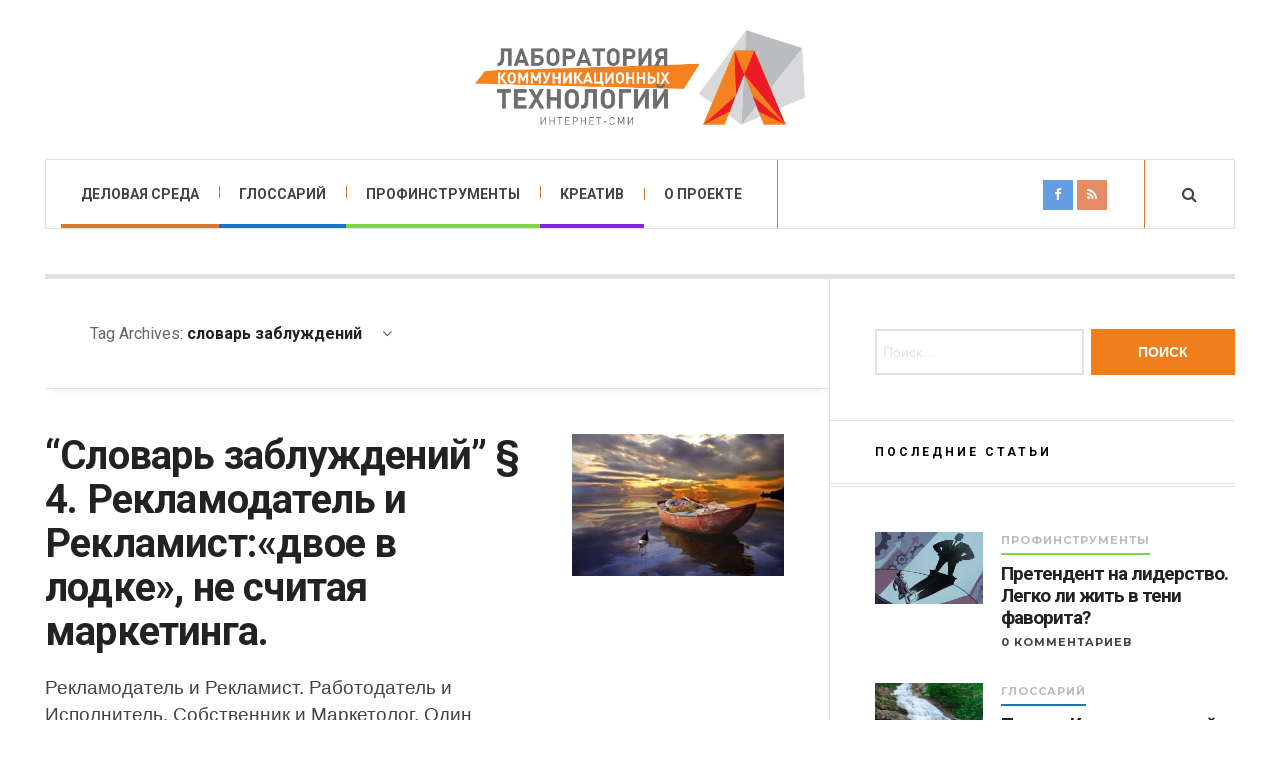

--- FILE ---
content_type: text/html; charset=UTF-8
request_url: https://www.generozova.ru/tag/slovar-zabluzhdeniy/
body_size: 90317
content:

<!DOCTYPE html>
<html lang="ru-RU">
<head>
	<meta charset="UTF-8" />
	<meta name="viewport" content="width=device-width, initial-scale=1" />
<meta name="google-site-verification" content="Kg3V20y3BC6F-__2nROB5VqhuJF-9VISwR6W_zaFhEA" />
<meta name="yandex-verification" content="a0702b27c48c9261" />
    <link rel="pingback" href="https://www.generozova.ru/xmlrpc.php" />
    <meta name='robots' content='index, follow, max-image-preview:large, max-snippet:-1, max-video-preview:-1' />

	<!-- This site is optimized with the Yoast SEO plugin v21.8 - https://yoast.com/wordpress/plugins/seo/ -->
	<title>Архивы словарь заблуждений - Лаборатория Елены Генерозовой</title>
	<link rel="canonical" href="https://www.generozova.ru/tag/slovar-zabluzhdeniy/" />
	<meta property="og:locale" content="ru_RU" />
	<meta property="og:type" content="article" />
	<meta property="og:title" content="Архивы словарь заблуждений - Лаборатория Елены Генерозовой" />
	<meta property="og:url" content="https://www.generozova.ru/tag/slovar-zabluzhdeniy/" />
	<meta property="og:site_name" content="Лаборатория Елены Генерозовой" />
	<meta name="twitter:card" content="summary_large_image" />
	<script type="application/ld+json" class="yoast-schema-graph">{"@context":"https://schema.org","@graph":[{"@type":"CollectionPage","@id":"https://www.generozova.ru/tag/slovar-zabluzhdeniy/","url":"https://www.generozova.ru/tag/slovar-zabluzhdeniy/","name":"Архивы словарь заблуждений - Лаборатория Елены Генерозовой","isPartOf":{"@id":"https://www.generozova.ru/#website"},"primaryImageOfPage":{"@id":"https://www.generozova.ru/tag/slovar-zabluzhdeniy/#primaryimage"},"image":{"@id":"https://www.generozova.ru/tag/slovar-zabluzhdeniy/#primaryimage"},"thumbnailUrl":"https://www.generozova.ru/wp-content/uploads/2017/05/lodka_voda_zakat_gorizont_tuchi_ptica_v_vode_otrazhenie_2048x1537-e1495698258324.jpg","breadcrumb":{"@id":"https://www.generozova.ru/tag/slovar-zabluzhdeniy/#breadcrumb"},"inLanguage":"ru-RU"},{"@type":"ImageObject","inLanguage":"ru-RU","@id":"https://www.generozova.ru/tag/slovar-zabluzhdeniy/#primaryimage","url":"https://www.generozova.ru/wp-content/uploads/2017/05/lodka_voda_zakat_gorizont_tuchi_ptica_v_vode_otrazhenie_2048x1537-e1495698258324.jpg","contentUrl":"https://www.generozova.ru/wp-content/uploads/2017/05/lodka_voda_zakat_gorizont_tuchi_ptica_v_vode_otrazhenie_2048x1537-e1495698258324.jpg","width":1024,"height":769},{"@type":"BreadcrumbList","@id":"https://www.generozova.ru/tag/slovar-zabluzhdeniy/#breadcrumb","itemListElement":[{"@type":"ListItem","position":1,"name":"Главная страница","item":"https://www.generozova.ru/"},{"@type":"ListItem","position":2,"name":"словарь заблуждений"}]},{"@type":"WebSite","@id":"https://www.generozova.ru/#website","url":"https://www.generozova.ru/","name":"Лаборатория Елены Генерозовой","description":"","potentialAction":[{"@type":"SearchAction","target":{"@type":"EntryPoint","urlTemplate":"https://www.generozova.ru/?s={search_term_string}"},"query-input":"required name=search_term_string"}],"inLanguage":"ru-RU"}]}</script>
	<!-- / Yoast SEO plugin. -->


<link rel='dns-prefetch' href='//cdnjs.cloudflare.com' />
<link rel='dns-prefetch' href='//fonts.googleapis.com' />
<link rel="alternate" type="application/rss+xml" title="Лаборатория Елены Генерозовой &raquo; Лента" href="https://www.generozova.ru/feed/" />
<link rel="alternate" type="application/rss+xml" title="Лаборатория Елены Генерозовой &raquo; Лента комментариев" href="https://www.generozova.ru/comments/feed/" />
<link rel="alternate" type="application/rss+xml" title="Лаборатория Елены Генерозовой &raquo; Лента метки словарь заблуждений" href="https://www.generozova.ru/tag/slovar-zabluzhdeniy/feed/" />
		<!-- This site uses the Google Analytics by ExactMetrics plugin v8.11.1 - Using Analytics tracking - https://www.exactmetrics.com/ -->
							<script src="//www.googletagmanager.com/gtag/js?id=G-XQZDG057PS"  data-cfasync="false" data-wpfc-render="false" type="text/javascript" async></script>
			<script data-cfasync="false" data-wpfc-render="false" type="text/javascript">
				var em_version = '8.11.1';
				var em_track_user = true;
				var em_no_track_reason = '';
								var ExactMetricsDefaultLocations = {"page_location":"https:\/\/www.generozova.ru\/tag\/slovar-zabluzhdeniy\/"};
								if ( typeof ExactMetricsPrivacyGuardFilter === 'function' ) {
					var ExactMetricsLocations = (typeof ExactMetricsExcludeQuery === 'object') ? ExactMetricsPrivacyGuardFilter( ExactMetricsExcludeQuery ) : ExactMetricsPrivacyGuardFilter( ExactMetricsDefaultLocations );
				} else {
					var ExactMetricsLocations = (typeof ExactMetricsExcludeQuery === 'object') ? ExactMetricsExcludeQuery : ExactMetricsDefaultLocations;
				}

								var disableStrs = [
										'ga-disable-G-XQZDG057PS',
									];

				/* Function to detect opted out users */
				function __gtagTrackerIsOptedOut() {
					for (var index = 0; index < disableStrs.length; index++) {
						if (document.cookie.indexOf(disableStrs[index] + '=true') > -1) {
							return true;
						}
					}

					return false;
				}

				/* Disable tracking if the opt-out cookie exists. */
				if (__gtagTrackerIsOptedOut()) {
					for (var index = 0; index < disableStrs.length; index++) {
						window[disableStrs[index]] = true;
					}
				}

				/* Opt-out function */
				function __gtagTrackerOptout() {
					for (var index = 0; index < disableStrs.length; index++) {
						document.cookie = disableStrs[index] + '=true; expires=Thu, 31 Dec 2099 23:59:59 UTC; path=/';
						window[disableStrs[index]] = true;
					}
				}

				if ('undefined' === typeof gaOptout) {
					function gaOptout() {
						__gtagTrackerOptout();
					}
				}
								window.dataLayer = window.dataLayer || [];

				window.ExactMetricsDualTracker = {
					helpers: {},
					trackers: {},
				};
				if (em_track_user) {
					function __gtagDataLayer() {
						dataLayer.push(arguments);
					}

					function __gtagTracker(type, name, parameters) {
						if (!parameters) {
							parameters = {};
						}

						if (parameters.send_to) {
							__gtagDataLayer.apply(null, arguments);
							return;
						}

						if (type === 'event') {
														parameters.send_to = exactmetrics_frontend.v4_id;
							var hookName = name;
							if (typeof parameters['event_category'] !== 'undefined') {
								hookName = parameters['event_category'] + ':' + name;
							}

							if (typeof ExactMetricsDualTracker.trackers[hookName] !== 'undefined') {
								ExactMetricsDualTracker.trackers[hookName](parameters);
							} else {
								__gtagDataLayer('event', name, parameters);
							}
							
						} else {
							__gtagDataLayer.apply(null, arguments);
						}
					}

					__gtagTracker('js', new Date());
					__gtagTracker('set', {
						'developer_id.dNDMyYj': true,
											});
					if ( ExactMetricsLocations.page_location ) {
						__gtagTracker('set', ExactMetricsLocations);
					}
										__gtagTracker('config', 'G-XQZDG057PS', {"forceSSL":"true"} );
										window.gtag = __gtagTracker;										(function () {
						/* https://developers.google.com/analytics/devguides/collection/analyticsjs/ */
						/* ga and __gaTracker compatibility shim. */
						var noopfn = function () {
							return null;
						};
						var newtracker = function () {
							return new Tracker();
						};
						var Tracker = function () {
							return null;
						};
						var p = Tracker.prototype;
						p.get = noopfn;
						p.set = noopfn;
						p.send = function () {
							var args = Array.prototype.slice.call(arguments);
							args.unshift('send');
							__gaTracker.apply(null, args);
						};
						var __gaTracker = function () {
							var len = arguments.length;
							if (len === 0) {
								return;
							}
							var f = arguments[len - 1];
							if (typeof f !== 'object' || f === null || typeof f.hitCallback !== 'function') {
								if ('send' === arguments[0]) {
									var hitConverted, hitObject = false, action;
									if ('event' === arguments[1]) {
										if ('undefined' !== typeof arguments[3]) {
											hitObject = {
												'eventAction': arguments[3],
												'eventCategory': arguments[2],
												'eventLabel': arguments[4],
												'value': arguments[5] ? arguments[5] : 1,
											}
										}
									}
									if ('pageview' === arguments[1]) {
										if ('undefined' !== typeof arguments[2]) {
											hitObject = {
												'eventAction': 'page_view',
												'page_path': arguments[2],
											}
										}
									}
									if (typeof arguments[2] === 'object') {
										hitObject = arguments[2];
									}
									if (typeof arguments[5] === 'object') {
										Object.assign(hitObject, arguments[5]);
									}
									if ('undefined' !== typeof arguments[1].hitType) {
										hitObject = arguments[1];
										if ('pageview' === hitObject.hitType) {
											hitObject.eventAction = 'page_view';
										}
									}
									if (hitObject) {
										action = 'timing' === arguments[1].hitType ? 'timing_complete' : hitObject.eventAction;
										hitConverted = mapArgs(hitObject);
										__gtagTracker('event', action, hitConverted);
									}
								}
								return;
							}

							function mapArgs(args) {
								var arg, hit = {};
								var gaMap = {
									'eventCategory': 'event_category',
									'eventAction': 'event_action',
									'eventLabel': 'event_label',
									'eventValue': 'event_value',
									'nonInteraction': 'non_interaction',
									'timingCategory': 'event_category',
									'timingVar': 'name',
									'timingValue': 'value',
									'timingLabel': 'event_label',
									'page': 'page_path',
									'location': 'page_location',
									'title': 'page_title',
									'referrer' : 'page_referrer',
								};
								for (arg in args) {
																		if (!(!args.hasOwnProperty(arg) || !gaMap.hasOwnProperty(arg))) {
										hit[gaMap[arg]] = args[arg];
									} else {
										hit[arg] = args[arg];
									}
								}
								return hit;
							}

							try {
								f.hitCallback();
							} catch (ex) {
							}
						};
						__gaTracker.create = newtracker;
						__gaTracker.getByName = newtracker;
						__gaTracker.getAll = function () {
							return [];
						};
						__gaTracker.remove = noopfn;
						__gaTracker.loaded = true;
						window['__gaTracker'] = __gaTracker;
					})();
									} else {
										console.log("");
					(function () {
						function __gtagTracker() {
							return null;
						}

						window['__gtagTracker'] = __gtagTracker;
						window['gtag'] = __gtagTracker;
					})();
									}
			</script>
							<!-- / Google Analytics by ExactMetrics -->
		<script type="text/javascript">
/* <![CDATA[ */
window._wpemojiSettings = {"baseUrl":"https:\/\/s.w.org\/images\/core\/emoji\/14.0.0\/72x72\/","ext":".png","svgUrl":"https:\/\/s.w.org\/images\/core\/emoji\/14.0.0\/svg\/","svgExt":".svg","source":{"concatemoji":"https:\/\/www.generozova.ru\/wp-includes\/js\/wp-emoji-release.min.js?ver=6.4.7"}};
/*! This file is auto-generated */
!function(i,n){var o,s,e;function c(e){try{var t={supportTests:e,timestamp:(new Date).valueOf()};sessionStorage.setItem(o,JSON.stringify(t))}catch(e){}}function p(e,t,n){e.clearRect(0,0,e.canvas.width,e.canvas.height),e.fillText(t,0,0);var t=new Uint32Array(e.getImageData(0,0,e.canvas.width,e.canvas.height).data),r=(e.clearRect(0,0,e.canvas.width,e.canvas.height),e.fillText(n,0,0),new Uint32Array(e.getImageData(0,0,e.canvas.width,e.canvas.height).data));return t.every(function(e,t){return e===r[t]})}function u(e,t,n){switch(t){case"flag":return n(e,"\ud83c\udff3\ufe0f\u200d\u26a7\ufe0f","\ud83c\udff3\ufe0f\u200b\u26a7\ufe0f")?!1:!n(e,"\ud83c\uddfa\ud83c\uddf3","\ud83c\uddfa\u200b\ud83c\uddf3")&&!n(e,"\ud83c\udff4\udb40\udc67\udb40\udc62\udb40\udc65\udb40\udc6e\udb40\udc67\udb40\udc7f","\ud83c\udff4\u200b\udb40\udc67\u200b\udb40\udc62\u200b\udb40\udc65\u200b\udb40\udc6e\u200b\udb40\udc67\u200b\udb40\udc7f");case"emoji":return!n(e,"\ud83e\udef1\ud83c\udffb\u200d\ud83e\udef2\ud83c\udfff","\ud83e\udef1\ud83c\udffb\u200b\ud83e\udef2\ud83c\udfff")}return!1}function f(e,t,n){var r="undefined"!=typeof WorkerGlobalScope&&self instanceof WorkerGlobalScope?new OffscreenCanvas(300,150):i.createElement("canvas"),a=r.getContext("2d",{willReadFrequently:!0}),o=(a.textBaseline="top",a.font="600 32px Arial",{});return e.forEach(function(e){o[e]=t(a,e,n)}),o}function t(e){var t=i.createElement("script");t.src=e,t.defer=!0,i.head.appendChild(t)}"undefined"!=typeof Promise&&(o="wpEmojiSettingsSupports",s=["flag","emoji"],n.supports={everything:!0,everythingExceptFlag:!0},e=new Promise(function(e){i.addEventListener("DOMContentLoaded",e,{once:!0})}),new Promise(function(t){var n=function(){try{var e=JSON.parse(sessionStorage.getItem(o));if("object"==typeof e&&"number"==typeof e.timestamp&&(new Date).valueOf()<e.timestamp+604800&&"object"==typeof e.supportTests)return e.supportTests}catch(e){}return null}();if(!n){if("undefined"!=typeof Worker&&"undefined"!=typeof OffscreenCanvas&&"undefined"!=typeof URL&&URL.createObjectURL&&"undefined"!=typeof Blob)try{var e="postMessage("+f.toString()+"("+[JSON.stringify(s),u.toString(),p.toString()].join(",")+"));",r=new Blob([e],{type:"text/javascript"}),a=new Worker(URL.createObjectURL(r),{name:"wpTestEmojiSupports"});return void(a.onmessage=function(e){c(n=e.data),a.terminate(),t(n)})}catch(e){}c(n=f(s,u,p))}t(n)}).then(function(e){for(var t in e)n.supports[t]=e[t],n.supports.everything=n.supports.everything&&n.supports[t],"flag"!==t&&(n.supports.everythingExceptFlag=n.supports.everythingExceptFlag&&n.supports[t]);n.supports.everythingExceptFlag=n.supports.everythingExceptFlag&&!n.supports.flag,n.DOMReady=!1,n.readyCallback=function(){n.DOMReady=!0}}).then(function(){return e}).then(function(){var e;n.supports.everything||(n.readyCallback(),(e=n.source||{}).concatemoji?t(e.concatemoji):e.wpemoji&&e.twemoji&&(t(e.twemoji),t(e.wpemoji)))}))}((window,document),window._wpemojiSettings);
/* ]]> */
</script>
<style id='wp-emoji-styles-inline-css' type='text/css'>

	img.wp-smiley, img.emoji {
		display: inline !important;
		border: none !important;
		box-shadow: none !important;
		height: 1em !important;
		width: 1em !important;
		margin: 0 0.07em !important;
		vertical-align: -0.1em !important;
		background: none !important;
		padding: 0 !important;
	}
</style>
<link rel='stylesheet' id='wp-block-library-css' href='https://www.generozova.ru/wp-includes/css/dist/block-library/style.min.css?ver=6.4.7' type='text/css' media='all' />
<style id='classic-theme-styles-inline-css' type='text/css'>
/*! This file is auto-generated */
.wp-block-button__link{color:#fff;background-color:#32373c;border-radius:9999px;box-shadow:none;text-decoration:none;padding:calc(.667em + 2px) calc(1.333em + 2px);font-size:1.125em}.wp-block-file__button{background:#32373c;color:#fff;text-decoration:none}
</style>
<style id='global-styles-inline-css' type='text/css'>
body{--wp--preset--color--black: #000000;--wp--preset--color--cyan-bluish-gray: #abb8c3;--wp--preset--color--white: #ffffff;--wp--preset--color--pale-pink: #f78da7;--wp--preset--color--vivid-red: #cf2e2e;--wp--preset--color--luminous-vivid-orange: #ff6900;--wp--preset--color--luminous-vivid-amber: #fcb900;--wp--preset--color--light-green-cyan: #7bdcb5;--wp--preset--color--vivid-green-cyan: #00d084;--wp--preset--color--pale-cyan-blue: #8ed1fc;--wp--preset--color--vivid-cyan-blue: #0693e3;--wp--preset--color--vivid-purple: #9b51e0;--wp--preset--gradient--vivid-cyan-blue-to-vivid-purple: linear-gradient(135deg,rgba(6,147,227,1) 0%,rgb(155,81,224) 100%);--wp--preset--gradient--light-green-cyan-to-vivid-green-cyan: linear-gradient(135deg,rgb(122,220,180) 0%,rgb(0,208,130) 100%);--wp--preset--gradient--luminous-vivid-amber-to-luminous-vivid-orange: linear-gradient(135deg,rgba(252,185,0,1) 0%,rgba(255,105,0,1) 100%);--wp--preset--gradient--luminous-vivid-orange-to-vivid-red: linear-gradient(135deg,rgba(255,105,0,1) 0%,rgb(207,46,46) 100%);--wp--preset--gradient--very-light-gray-to-cyan-bluish-gray: linear-gradient(135deg,rgb(238,238,238) 0%,rgb(169,184,195) 100%);--wp--preset--gradient--cool-to-warm-spectrum: linear-gradient(135deg,rgb(74,234,220) 0%,rgb(151,120,209) 20%,rgb(207,42,186) 40%,rgb(238,44,130) 60%,rgb(251,105,98) 80%,rgb(254,248,76) 100%);--wp--preset--gradient--blush-light-purple: linear-gradient(135deg,rgb(255,206,236) 0%,rgb(152,150,240) 100%);--wp--preset--gradient--blush-bordeaux: linear-gradient(135deg,rgb(254,205,165) 0%,rgb(254,45,45) 50%,rgb(107,0,62) 100%);--wp--preset--gradient--luminous-dusk: linear-gradient(135deg,rgb(255,203,112) 0%,rgb(199,81,192) 50%,rgb(65,88,208) 100%);--wp--preset--gradient--pale-ocean: linear-gradient(135deg,rgb(255,245,203) 0%,rgb(182,227,212) 50%,rgb(51,167,181) 100%);--wp--preset--gradient--electric-grass: linear-gradient(135deg,rgb(202,248,128) 0%,rgb(113,206,126) 100%);--wp--preset--gradient--midnight: linear-gradient(135deg,rgb(2,3,129) 0%,rgb(40,116,252) 100%);--wp--preset--font-size--small: 13px;--wp--preset--font-size--medium: 20px;--wp--preset--font-size--large: 36px;--wp--preset--font-size--x-large: 42px;--wp--preset--spacing--20: 0.44rem;--wp--preset--spacing--30: 0.67rem;--wp--preset--spacing--40: 1rem;--wp--preset--spacing--50: 1.5rem;--wp--preset--spacing--60: 2.25rem;--wp--preset--spacing--70: 3.38rem;--wp--preset--spacing--80: 5.06rem;--wp--preset--shadow--natural: 6px 6px 9px rgba(0, 0, 0, 0.2);--wp--preset--shadow--deep: 12px 12px 50px rgba(0, 0, 0, 0.4);--wp--preset--shadow--sharp: 6px 6px 0px rgba(0, 0, 0, 0.2);--wp--preset--shadow--outlined: 6px 6px 0px -3px rgba(255, 255, 255, 1), 6px 6px rgba(0, 0, 0, 1);--wp--preset--shadow--crisp: 6px 6px 0px rgba(0, 0, 0, 1);}:where(.is-layout-flex){gap: 0.5em;}:where(.is-layout-grid){gap: 0.5em;}body .is-layout-flow > .alignleft{float: left;margin-inline-start: 0;margin-inline-end: 2em;}body .is-layout-flow > .alignright{float: right;margin-inline-start: 2em;margin-inline-end: 0;}body .is-layout-flow > .aligncenter{margin-left: auto !important;margin-right: auto !important;}body .is-layout-constrained > .alignleft{float: left;margin-inline-start: 0;margin-inline-end: 2em;}body .is-layout-constrained > .alignright{float: right;margin-inline-start: 2em;margin-inline-end: 0;}body .is-layout-constrained > .aligncenter{margin-left: auto !important;margin-right: auto !important;}body .is-layout-constrained > :where(:not(.alignleft):not(.alignright):not(.alignfull)){max-width: var(--wp--style--global--content-size);margin-left: auto !important;margin-right: auto !important;}body .is-layout-constrained > .alignwide{max-width: var(--wp--style--global--wide-size);}body .is-layout-flex{display: flex;}body .is-layout-flex{flex-wrap: wrap;align-items: center;}body .is-layout-flex > *{margin: 0;}body .is-layout-grid{display: grid;}body .is-layout-grid > *{margin: 0;}:where(.wp-block-columns.is-layout-flex){gap: 2em;}:where(.wp-block-columns.is-layout-grid){gap: 2em;}:where(.wp-block-post-template.is-layout-flex){gap: 1.25em;}:where(.wp-block-post-template.is-layout-grid){gap: 1.25em;}.has-black-color{color: var(--wp--preset--color--black) !important;}.has-cyan-bluish-gray-color{color: var(--wp--preset--color--cyan-bluish-gray) !important;}.has-white-color{color: var(--wp--preset--color--white) !important;}.has-pale-pink-color{color: var(--wp--preset--color--pale-pink) !important;}.has-vivid-red-color{color: var(--wp--preset--color--vivid-red) !important;}.has-luminous-vivid-orange-color{color: var(--wp--preset--color--luminous-vivid-orange) !important;}.has-luminous-vivid-amber-color{color: var(--wp--preset--color--luminous-vivid-amber) !important;}.has-light-green-cyan-color{color: var(--wp--preset--color--light-green-cyan) !important;}.has-vivid-green-cyan-color{color: var(--wp--preset--color--vivid-green-cyan) !important;}.has-pale-cyan-blue-color{color: var(--wp--preset--color--pale-cyan-blue) !important;}.has-vivid-cyan-blue-color{color: var(--wp--preset--color--vivid-cyan-blue) !important;}.has-vivid-purple-color{color: var(--wp--preset--color--vivid-purple) !important;}.has-black-background-color{background-color: var(--wp--preset--color--black) !important;}.has-cyan-bluish-gray-background-color{background-color: var(--wp--preset--color--cyan-bluish-gray) !important;}.has-white-background-color{background-color: var(--wp--preset--color--white) !important;}.has-pale-pink-background-color{background-color: var(--wp--preset--color--pale-pink) !important;}.has-vivid-red-background-color{background-color: var(--wp--preset--color--vivid-red) !important;}.has-luminous-vivid-orange-background-color{background-color: var(--wp--preset--color--luminous-vivid-orange) !important;}.has-luminous-vivid-amber-background-color{background-color: var(--wp--preset--color--luminous-vivid-amber) !important;}.has-light-green-cyan-background-color{background-color: var(--wp--preset--color--light-green-cyan) !important;}.has-vivid-green-cyan-background-color{background-color: var(--wp--preset--color--vivid-green-cyan) !important;}.has-pale-cyan-blue-background-color{background-color: var(--wp--preset--color--pale-cyan-blue) !important;}.has-vivid-cyan-blue-background-color{background-color: var(--wp--preset--color--vivid-cyan-blue) !important;}.has-vivid-purple-background-color{background-color: var(--wp--preset--color--vivid-purple) !important;}.has-black-border-color{border-color: var(--wp--preset--color--black) !important;}.has-cyan-bluish-gray-border-color{border-color: var(--wp--preset--color--cyan-bluish-gray) !important;}.has-white-border-color{border-color: var(--wp--preset--color--white) !important;}.has-pale-pink-border-color{border-color: var(--wp--preset--color--pale-pink) !important;}.has-vivid-red-border-color{border-color: var(--wp--preset--color--vivid-red) !important;}.has-luminous-vivid-orange-border-color{border-color: var(--wp--preset--color--luminous-vivid-orange) !important;}.has-luminous-vivid-amber-border-color{border-color: var(--wp--preset--color--luminous-vivid-amber) !important;}.has-light-green-cyan-border-color{border-color: var(--wp--preset--color--light-green-cyan) !important;}.has-vivid-green-cyan-border-color{border-color: var(--wp--preset--color--vivid-green-cyan) !important;}.has-pale-cyan-blue-border-color{border-color: var(--wp--preset--color--pale-cyan-blue) !important;}.has-vivid-cyan-blue-border-color{border-color: var(--wp--preset--color--vivid-cyan-blue) !important;}.has-vivid-purple-border-color{border-color: var(--wp--preset--color--vivid-purple) !important;}.has-vivid-cyan-blue-to-vivid-purple-gradient-background{background: var(--wp--preset--gradient--vivid-cyan-blue-to-vivid-purple) !important;}.has-light-green-cyan-to-vivid-green-cyan-gradient-background{background: var(--wp--preset--gradient--light-green-cyan-to-vivid-green-cyan) !important;}.has-luminous-vivid-amber-to-luminous-vivid-orange-gradient-background{background: var(--wp--preset--gradient--luminous-vivid-amber-to-luminous-vivid-orange) !important;}.has-luminous-vivid-orange-to-vivid-red-gradient-background{background: var(--wp--preset--gradient--luminous-vivid-orange-to-vivid-red) !important;}.has-very-light-gray-to-cyan-bluish-gray-gradient-background{background: var(--wp--preset--gradient--very-light-gray-to-cyan-bluish-gray) !important;}.has-cool-to-warm-spectrum-gradient-background{background: var(--wp--preset--gradient--cool-to-warm-spectrum) !important;}.has-blush-light-purple-gradient-background{background: var(--wp--preset--gradient--blush-light-purple) !important;}.has-blush-bordeaux-gradient-background{background: var(--wp--preset--gradient--blush-bordeaux) !important;}.has-luminous-dusk-gradient-background{background: var(--wp--preset--gradient--luminous-dusk) !important;}.has-pale-ocean-gradient-background{background: var(--wp--preset--gradient--pale-ocean) !important;}.has-electric-grass-gradient-background{background: var(--wp--preset--gradient--electric-grass) !important;}.has-midnight-gradient-background{background: var(--wp--preset--gradient--midnight) !important;}.has-small-font-size{font-size: var(--wp--preset--font-size--small) !important;}.has-medium-font-size{font-size: var(--wp--preset--font-size--medium) !important;}.has-large-font-size{font-size: var(--wp--preset--font-size--large) !important;}.has-x-large-font-size{font-size: var(--wp--preset--font-size--x-large) !important;}
.wp-block-navigation a:where(:not(.wp-element-button)){color: inherit;}
:where(.wp-block-post-template.is-layout-flex){gap: 1.25em;}:where(.wp-block-post-template.is-layout-grid){gap: 1.25em;}
:where(.wp-block-columns.is-layout-flex){gap: 2em;}:where(.wp-block-columns.is-layout-grid){gap: 2em;}
.wp-block-pullquote{font-size: 1.5em;line-height: 1.6;}
</style>
<link rel='stylesheet' id='contact-form-7-css' href='https://www.generozova.ru/wp-content/plugins/contact-form-7/includes/css/styles.css?ver=5.8.6' type='text/css' media='all' />
<link rel='stylesheet' id='waving-portfolio-default-style-css' href='https://www.generozova.ru/wp-content/plugins/waving-portfolio/assets/css/style.css?ver=6.4.7' type='text/css' media='all' />
<link rel='stylesheet' id='waving-portfolio-lightbox-css' href='https://www.generozova.ru/wp-content/plugins/waving-portfolio/assets/css/lightbox.css?ver=6.4.7' type='text/css' media='all' />
<link rel='stylesheet' id='waving-portfolio-modal-css' href='https://www.generozova.ru/wp-content/plugins/waving-portfolio/assets/css/modal.css?ver=6.4.7' type='text/css' media='all' />
<link rel='stylesheet' id='ac_style-css' href='https://www.generozova.ru/wp-content/themes/justwrite-pro/style.css?ver=2.2.6' type='text/css' media='all' />
<link rel='stylesheet' id='ac_icons-css' href='https://www.generozova.ru/wp-content/themes/justwrite-pro/assets/icons/css/font-awesome.min.css?ver=4.6.3' type='text/css' media='all' />
<link rel='stylesheet' id='ac_webfonts_style3-css' href='//fonts.googleapis.com/css?family=Roboto%3A400%2C700italic%2C700%2C400italic%7CMontserrat%3A400%2C700' type='text/css' media='all' />
<link rel='stylesheet' id='ac_webfonts_selected-style3-css' href='https://www.generozova.ru/wp-content/themes/justwrite-pro/assets/css/font-style3.css' type='text/css' media='all' />
<script type="text/javascript" src="https://www.generozova.ru/wp-content/plugins/wp-yandex-metrika/assets/YmEc.min.js?ver=1.2.0" id="wp-yandex-metrika_YmEc-js"></script>
<script type="text/javascript" id="wp-yandex-metrika_YmEc-js-after">
/* <![CDATA[ */
window.tmpwpym={datalayername:'dataLayer',counters:JSON.parse('[{"number":"44302684","webvisor":"1"}]'),targets:JSON.parse('[]')};
/* ]]> */
</script>
<script type="text/javascript" src="https://www.generozova.ru/wp-includes/js/jquery/jquery.min.js?ver=3.7.1" id="jquery-core-js"></script>
<script type="text/javascript" src="https://www.generozova.ru/wp-includes/js/jquery/jquery-migrate.min.js?ver=3.4.1" id="jquery-migrate-js"></script>
<script type="text/javascript" src="https://www.generozova.ru/wp-content/plugins/wp-yandex-metrika/assets/frontend.min.js?ver=1.2.0" id="wp-yandex-metrika_frontend-js"></script>
<script type="text/javascript" src="https://www.generozova.ru/wp-content/themes/justwrite-pro/assets/js/owl.carousel.min.js?ver=2.0.0" id="ac-owl-carousel-js-js"></script>
<script type="text/javascript" src="https://www.generozova.ru/wp-content/plugins/google-analytics-dashboard-for-wp/assets/js/frontend-gtag.min.js?ver=8.11.1" id="exactmetrics-frontend-script-js" async="async" data-wp-strategy="async"></script>
<script data-cfasync="false" data-wpfc-render="false" type="text/javascript" id='exactmetrics-frontend-script-js-extra'>/* <![CDATA[ */
var exactmetrics_frontend = {"js_events_tracking":"true","download_extensions":"zip,mp3,mpeg,pdf,docx,pptx,xlsx,rar","inbound_paths":"[{\"path\":\"\\\/go\\\/\",\"label\":\"affiliate\"},{\"path\":\"\\\/recommend\\\/\",\"label\":\"affiliate\"}]","home_url":"https:\/\/www.generozova.ru","hash_tracking":"false","v4_id":"G-XQZDG057PS"};/* ]]> */
</script>
<script type="text/javascript" src="https://www.generozova.ru/wp-content/themes/justwrite-pro/assets/js/html5.js?ver=3.7.0" id="ac_js_html5-js"></script>
<link rel="https://api.w.org/" href="https://www.generozova.ru/wp-json/" /><link rel="alternate" type="application/json" href="https://www.generozova.ru/wp-json/wp/v2/tags/48" /><link rel="EditURI" type="application/rsd+xml" title="RSD" href="https://www.generozova.ru/xmlrpc.php?rsd" />
<meta name="generator" content="WordPress 6.4.7" />
<meta name="verification" content="f612c7d25f5690ad41496fcfdbf8d1" />      <!-- Customizer - Saved Styles-->
      <style type="text/css">
		a, a:visited, .woocommerce div.product .woocommerce-tabs ul.tabs li a, .kk, .share-pagination .title i{color:#ef7e1b;}.logo a, .logo a:visited, .logo a:hover{color:#000000;}.header-wrap{background-color:#ffffff;}.header-wrap{border-color:#ffffff;}.menu-main, .menu-main > li, .menu-wrap .search-button, .menu-wrap a.browse-more, .mobile-menu-button, .mobile-menu > li, .mobile-menu .sf-sub-indicator, .menu-main .sub-menu, .menu-main .sub-menu a, .search-wrap.search-visible, .menu-wrap .search-submit{border-color:#c97c38;}abbr[title], .back-to-top, .close-browse-by, .tagcloud a:hover, .comment-main .comment-reply-link, .sc-popular-position{border-color:#ef7e1b;}.ac-popular-posts .the-percentage, .slider .category, .post-thumbnail .sticky-badge, .post-format-icon, button, .contributor-posts-link, input[type="button"], input[type="reset"], input[type="submit"], .s-sd, .s-info .category, .woocommerce .widget_price_filter .ui-slider .ui-slider-handle{background-color:#ef7e1b;}				.woocommerce span.onsale:before { border-color: transparent #5a814a transparent transparent; }.woocommerce ul.products li.product span.onsale:before { border-color: #5a814a transparent transparent transparent; }
		
		.menu-main > li.menu-item-object-category.ac-colored-cat-1, .sidebar a.ac-colored-cat-1, .footer-widgets a.ac-colored-cat-1{border-bottom-color:#1e73be;}.menu-main .sub-menu > li.menu-item-object-category.ac-colored-cat-1, .normal-list li.menu-item-object-category.ac-colored-cat-1{border-left-color:#1e73be;}.details .detail a.ac-colored-cat-1, .details .detail a.ac-colored-cat-1, .main-page-title .page-title .ac-colored-cat-1, .slider .ac-colored-cat-1, .col span.ac-colored-cat-1, .s-info .ac-colored-cat-1{background-color:#1e73be;}.col span.ac-colored-cat-1, .details .detail a.ac-colored-cat-1, .main-page-title .page-title .ac-colored-cat-1, .details .left a.ac-colored-cat-1{box-shadow:3px 3px 0 rgba(30,115,190,0.3)}.menu-main > li.menu-item-object-category.ac-colored-cat-11, .sidebar a.ac-colored-cat-11, .footer-widgets a.ac-colored-cat-11{border-bottom-color:#d87736;}.menu-main .sub-menu > li.menu-item-object-category.ac-colored-cat-11, .normal-list li.menu-item-object-category.ac-colored-cat-11{border-left-color:#d87736;}.details .detail a.ac-colored-cat-11, .details .detail a.ac-colored-cat-11, .main-page-title .page-title .ac-colored-cat-11, .slider .ac-colored-cat-11, .col span.ac-colored-cat-11, .s-info .ac-colored-cat-11{background-color:#d87736;}.col span.ac-colored-cat-11, .details .detail a.ac-colored-cat-11, .main-page-title .page-title .ac-colored-cat-11, .details .left a.ac-colored-cat-11{box-shadow:3px 3px 0 rgba(216,119,54,0.3)}.menu-main > li.menu-item-object-category.ac-colored-cat-12, .sidebar a.ac-colored-cat-12, .footer-widgets a.ac-colored-cat-12{border-bottom-color:#81d742;}.menu-main .sub-menu > li.menu-item-object-category.ac-colored-cat-12, .normal-list li.menu-item-object-category.ac-colored-cat-12{border-left-color:#81d742;}.details .detail a.ac-colored-cat-12, .details .detail a.ac-colored-cat-12, .main-page-title .page-title .ac-colored-cat-12, .slider .ac-colored-cat-12, .col span.ac-colored-cat-12, .s-info .ac-colored-cat-12{background-color:#81d742;}.col span.ac-colored-cat-12, .details .detail a.ac-colored-cat-12, .main-page-title .page-title .ac-colored-cat-12, .details .left a.ac-colored-cat-12{box-shadow:3px 3px 0 rgba(129,215,66,0.3)}.menu-main > li.menu-item-object-category.ac-colored-cat-13, .sidebar a.ac-colored-cat-13, .footer-widgets a.ac-colored-cat-13{border-bottom-color:#8224e3;}.menu-main .sub-menu > li.menu-item-object-category.ac-colored-cat-13, .normal-list li.menu-item-object-category.ac-colored-cat-13{border-left-color:#8224e3;}.details .detail a.ac-colored-cat-13, .details .detail a.ac-colored-cat-13, .main-page-title .page-title .ac-colored-cat-13, .slider .ac-colored-cat-13, .col span.ac-colored-cat-13, .s-info .ac-colored-cat-13{background-color:#8224e3;}.col span.ac-colored-cat-13, .details .detail a.ac-colored-cat-13, .main-page-title .page-title .ac-colored-cat-13, .details .left a.ac-colored-cat-13{box-shadow:3px 3px 0 rgba(130,36,227,0.3)}	</style><!-- END Customizer - Saved Styles -->
	        <!-- Yandex.Metrica counter -->
        <script type="text/javascript">
            (function (m, e, t, r, i, k, a) {
                m[i] = m[i] || function () {
                    (m[i].a = m[i].a || []).push(arguments)
                };
                m[i].l = 1 * new Date();
                k = e.createElement(t), a = e.getElementsByTagName(t)[0], k.async = 1, k.src = r, a.parentNode.insertBefore(k, a)
            })

            (window, document, "script", "https://mc.yandex.ru/metrika/tag.js", "ym");

            ym("44302684", "init", {
                clickmap: true,
                trackLinks: true,
                accurateTrackBounce: true,
                webvisor: true,
                ecommerce: "dataLayer",
                params: {
                    __ym: {
                        "ymCmsPlugin": {
                            "cms": "wordpress",
                            "cmsVersion":"6.4",
                            "pluginVersion": "1.2.0",
                            "ymCmsRip": "1597463007"
                        }
                    }
                }
            });
        </script>
        <!-- /Yandex.Metrica counter -->
        <link rel="icon" href="https://www.generozova.ru/wp-content/uploads/2017/02/cropped-ico-32x32.jpg" sizes="32x32" />
<link rel="icon" href="https://www.generozova.ru/wp-content/uploads/2017/02/cropped-ico-192x192.jpg" sizes="192x192" />
<link rel="apple-touch-icon" href="https://www.generozova.ru/wp-content/uploads/2017/02/cropped-ico-180x180.jpg" />
<meta name="msapplication-TileImage" content="https://www.generozova.ru/wp-content/uploads/2017/02/cropped-ico-270x270.jpg" />
<script charset="UTF-8" src="//cdn.sendpulse.com/28edd3380a1c17cf65b137fe96516659/js/push/96dd4600209ee023e3ac33859dd9af82_0.js" async></script>
</head>

<body data-rsssl=1 class="archive tag tag-slovar-zabluzhdeniy tag-48">

<header id="main-header" class="header-wrap">

<div class="wrap">

	<div class="top mini-disabled logo-image logo-centered clearfix">

    	<div class="logo logo-image logo-centered">
        	<a href="https://www.generozova.ru" title="Лаборатория Елены Генерозовой" class="logo-contents logo-image logo-centered"><img src="https://www.generozova.ru/wp-content/uploads/2017/04/logoLKT1.jpg" alt="Лаборатория Елены Генерозовой" /></a>
                    </div><!-- END .logo -->

        
    </div><!-- END .top -->

    
    <nav class="menu-wrap mini-disabled" role="navigation">
		<ul class="menu-main mobile-menu superfish"><li id="menu-item-80" class="menu-item menu-item-type-taxonomy menu-item-object-category menu-item-80 ac-cc ac-colored-cat-11"><a href="https://www.generozova.ru/category/business/">Деловая среда</a></li>
<li id="menu-item-4" class="menu-item menu-item-type-taxonomy menu-item-object-category menu-item-4 ac-cc ac-colored-cat-1"><a href="https://www.generozova.ru/category/glossary/">Глоссарий</a></li>
<li id="menu-item-82" class="menu-item menu-item-type-taxonomy menu-item-object-category menu-item-82 ac-cc ac-colored-cat-12"><a href="https://www.generozova.ru/category/tools/">Профинструменты</a></li>
<li id="menu-item-81" class="menu-item menu-item-type-taxonomy menu-item-object-category menu-item-81 ac-cc ac-colored-cat-13"><a href="https://www.generozova.ru/category/creative/">Креатив</a></li>
<li id="menu-item-457" class="menu-item menu-item-type-post_type menu-item-object-page menu-item-457"><a href="https://www.generozova.ru/about/">О проекте</a></li>
</ul>
        <a href="#" class="mobile-menu-button"><i class="fa fa-navicon"></i> </a>
                                <a href="#" class="search-button"><i class="fa fa-search"></i> </a>
        <ul class="header-social-icons show clearfix"><li><a href="https://www.facebook.com/generozova.elene" class="social-btn left facebook"><i class="fa fa-facebook"></i> </a></li><li><a href="https://www.generozova.ru/feed/" class="social-btn right rss"><i class="fa fa-rss"></i> </a></li></ul><!-- END .header-social-icons -->
        <div class="search-wrap nobs">
        	<form role="search" id="header-search" method="get" class="search-form" action="https://www.generozova.ru/">
            	<input type="submit" class="search-submit" value="Искать" />
            	<div class="field-wrap">
					<input type="search" class="search-field" placeholder="что вы хотите найти?" value="" name="s" title="Поиск:" />
				</div>
			</form>
        </div><!-- END .search-wrap -->

    </nav><!-- END .menu-wrap -->

    
</div><!-- END .wrap -->
</header><!-- END .header-wrap -->


<div class="wrap mini-disabled" id="content-wrap">


<section class="container mini-disabled main-section clearfix">
	
    
    
    <div class="wrap-template-1 clearfix">
    
    <section class="content-wrap with-title" role="main">
    
    	<header class="main-page-title">
        	<h1 class="page-title">Tag Archives: <span>словарь заблуждений</span><i class="fa fa-angle-down"></i> </h1>
        </header>
    
    	<div class="posts-wrap clearfix">
        
        
<article id="post-686" class="post-template-1 clearfix rthumb post-686 post type-post status-publish format-standard has-post-thumbnail hentry category-business tag-biznes-navigator tag-reklama tag-slovar-zabluzhdeniy">
		<figure class="post-thumbnail">
    	<img width="600" height="400" src="https://www.generozova.ru/wp-content/uploads/2017/05/lodka_voda_zakat_gorizont_tuchi_ptica_v_vode_otrazhenie_2048x1537-600x400.jpg" class="attachment-ac-post-thumbnail size-ac-post-thumbnail wp-post-image" alt="" decoding="async" fetchpriority="high" srcset="https://www.generozova.ru/wp-content/uploads/2017/05/lodka_voda_zakat_gorizont_tuchi_ptica_v_vode_otrazhenie_2048x1537-600x400.jpg 600w, https://www.generozova.ru/wp-content/uploads/2017/05/lodka_voda_zakat_gorizont_tuchi_ptica_v_vode_otrazhenie_2048x1537-210x140.jpg 210w" sizes="(max-width: 600px) 100vw, 600px" />	</figure>
    	<div class="post-content">
    	<h2 class="title"><a href="https://www.generozova.ru/business/2025/03/slovar-zabluzhdeniy-4-reklamodatel-i-reklamist-dvoe-v-lodke-ne-schitaya-marketinga/" rel="bookmark">&#8220;Словарь заблуждений&#8221; § 4. Рекламодатель и Рекламист:«двое  в лодке», не считая маркетинга.</a></h2>		<p>Рекламодатель и Рекламист. Работодатель и Исполнитель. Собственник и Маркетолог. Один производит продукцию или услуги, другой помогает их продать. Казалось бы, ну какие могут быть заблуждения и недоразумения в отношениях между людьми, которые по определению заинтересованы друг в друге? Между тем, они есть. Это отношение собственника</p>
        <footer class="details">
        	<span class="post-small-button left p-read-more" id="share-686-rm">
            	<a href="https://www.generozova.ru/business/2025/03/slovar-zabluzhdeniy-4-reklamodatel-i-reklamist-dvoe-v-lodke-ne-schitaya-marketinga/" rel="nofollow" title="Читать далее"><i class="fa fa-ellipsis-h fa-lg"></i></a>
			</span>
                        <time class="detail left index-post-date" datetime="2025-03-05">Мар 05, 2025</time>
			<span class="detail left index-post-author"><em> </em> <a href="https://www.generozova.ru/author/e-generozova/" title="Записи Елена Генерозова" rel="author">Елена Генерозова</a></span>
			<span class="detail left index-post-category"><em> </em> <a href="https://www.generozova.ru/category/business/" class="ac-cc ac-colored-cat-11" title="Просмотр всех статей в разделе Деловая среда" >Деловая среда</a> </span>		</footer><!-- END .details -->
	</div><!-- END .post-content -->
</article><!-- END #post-686 .post-template-1 -->

<article id="post-147" class="post-template-1 clearfix rthumb post-147 post type-post status-publish format-standard has-post-thumbnail hentry category-glossary tag-delovyie-peregovoryi tag-kommunikatsii tag-obshhenie tag-slovar-zabluzhdeniy">
		<figure class="post-thumbnail">
    	<img width="600" height="400" src="https://www.generozova.ru/wp-content/uploads/2017/02/mif3-1-e1489992234497-600x400.jpg" class="attachment-ac-post-thumbnail size-ac-post-thumbnail wp-post-image" alt="" decoding="async" srcset="https://www.generozova.ru/wp-content/uploads/2017/02/mif3-1-e1489992234497-600x400.jpg 600w, https://www.generozova.ru/wp-content/uploads/2017/02/mif3-1-e1489992234497-210x140.jpg 210w" sizes="(max-width: 600px) 100vw, 600px" />	</figure>
    	<div class="post-content">
    	<h2 class="title"><a href="https://www.generozova.ru/glossary/2025/01/mif-o-kommunikatsii-moy-sobesednik-ponimaet-slova-tak-zhe-kak-i-ya/" rel="bookmark">Миф  о коммуникации: « Мой собеседник  понимает слова так же, как и я&#8230;»</a></h2>		<p>Этот миф о коммуникации самый популярный в нашем словаре заблуждений. Как правило, практически все так считают. И это кажется естественным, если, конечно, мы говорим со своим собеседником на одном языке. Но почему же тогда большинство словесных баталий, когда вся аргументация уже исчерпана, заканчиваются фразой «Ты меня</p>
        <footer class="details">
        	<span class="post-small-button left p-read-more" id="share-147-rm">
            	<a href="https://www.generozova.ru/glossary/2025/01/mif-o-kommunikatsii-moy-sobesednik-ponimaet-slova-tak-zhe-kak-i-ya/" rel="nofollow" title="Читать далее"><i class="fa fa-ellipsis-h fa-lg"></i></a>
			</span>
                        <time class="detail left index-post-date" datetime="2025-01-16">Янв 16, 2025</time>
			<span class="detail left index-post-author"><em> </em> <a href="https://www.generozova.ru/author/e-generozova/" title="Записи Елена Генерозова" rel="author">Елена Генерозова</a></span>
			<span class="detail left index-post-category"><em> </em> <a href="https://www.generozova.ru/category/glossary/" class="ac-cc ac-colored-cat-1" title="Просмотр всех статей в разделе Глоссарий" >Глоссарий</a> </span>		</footer><!-- END .details -->
	</div><!-- END .post-content -->
</article><!-- END #post-147 .post-template-1 -->

<article id="post-138" class="post-template-1 clearfix rthumb post-138 post type-post status-publish format-standard has-post-thumbnail hentry category-glossary tag-kommunikatsii tag-obshhenie tag-slovar-zabluzhdeniy">
		<figure class="post-thumbnail">
    	<img width="600" height="400" src="https://www.generozova.ru/wp-content/uploads/2017/02/mif1.1-600x400.jpg" class="attachment-ac-post-thumbnail size-ac-post-thumbnail wp-post-image" alt="" decoding="async" srcset="https://www.generozova.ru/wp-content/uploads/2017/02/mif1.1-600x400.jpg 600w, https://www.generozova.ru/wp-content/uploads/2017/02/mif1.1-210x140.jpg 210w" sizes="(max-width: 600px) 100vw, 600px" />	</figure>
    	<div class="post-content">
    	<h2 class="title"><a href="https://www.generozova.ru/glossary/2024/04/mif-o-kommunikatsii-myi-obshhaemsya-tolko-togda-kogda-sami-etogo-zahotim/" rel="bookmark">Миф о коммуникации: «Мы общаемся только тогда, когда сами этого захотим»</a></h2>		<p>Как правило, так думают те, для кого  общение и коммуникации – близнецы-братья, а общаться и разговаривать – одно и то же. Соответственно, они считают, что сами выбирают и сами решают с кем общаться, когда и о чем  поговорить.Так считают и те, кто не знает, что общение</p>
        <footer class="details">
        	<span class="post-small-button left p-read-more" id="share-138-rm">
            	<a href="https://www.generozova.ru/glossary/2024/04/mif-o-kommunikatsii-myi-obshhaemsya-tolko-togda-kogda-sami-etogo-zahotim/" rel="nofollow" title="Читать далее"><i class="fa fa-ellipsis-h fa-lg"></i></a>
			</span>
                        <time class="detail left index-post-date" datetime="2024-04-15">Апр 15, 2024</time>
			<span class="detail left index-post-author"><em> </em> <a href="https://www.generozova.ru/author/e-generozova/" title="Записи Елена Генерозова" rel="author">Елена Генерозова</a></span>
			<span class="detail left index-post-category"><em> </em> <a href="https://www.generozova.ru/category/glossary/" class="ac-cc ac-colored-cat-1" title="Просмотр всех статей в разделе Глоссарий" >Глоссарий</a> </span>		</footer><!-- END .details -->
	</div><!-- END .post-content -->
</article><!-- END #post-138 .post-template-1 -->
<div id="posts-layout-masonry" class="js-masonry sm-small-masonary sm-wrap sm-posts-wrap clearfix sm-posts-bp-top" data-masonry-options='{ "columnWidth": ".posts-grid-sizer", "gutter": ".posts-gutter-sizer", "percentPosition": true, "itemSelector": ".posts-col" }'><div class="posts-grid-sizer"></div><div class="posts-gutter-sizer"></div>
<div class="col posts-col sc-title-hover sc-item">
    <figure class="sc-thumbnail">
        <img width="600" height="338" src="https://www.generozova.ru/wp-content/uploads/2020/10/1korona-600x338.jpg" class="attachment-ac-masonry-small-featured size-ac-masonry-small-featured wp-post-image" alt="" decoding="async" loading="lazy" srcset="https://www.generozova.ru/wp-content/uploads/2020/10/1korona-600x338.jpg 600w, https://www.generozova.ru/wp-content/uploads/2020/10/1korona-300x169.jpg 300w, https://www.generozova.ru/wp-content/uploads/2020/10/1korona-50x28.jpg 50w, https://www.generozova.ru/wp-content/uploads/2020/10/1korona-e1603098113703.jpg 960w" sizes="(max-width: 600px) 100vw, 600px" />        <figcaption class="st-overlay">
            <span class="s-social"><a href="https://twitter.com/intent/tweet?url=https://www.generozova.ru/business/2022/02/krizis-v-korone-i-bez-kogda-smysly-slova-imeyut-znachenie-case-history/" class="social-btn twitter"><i class="fa fa-twitter"></i></a><a href="https://www.facebook.com/sharer/sharer.php?u=https://www.generozova.ru/business/2022/02/krizis-v-korone-i-bez-kogda-smysly-slova-imeyut-znachenie-case-history/" class="social-btn facebook"><i class="fa fa-facebook"></i></a><a href="https://plus.google.com/share?url=https://www.generozova.ru/business/2022/02/krizis-v-korone-i-bez-kogda-smysly-slova-imeyut-znachenie-case-history/" class="social-btn google-plus"><i class="fa fa-google-plus"></i> </a></span>            <a href="https://www.generozova.ru/business/2022/02/krizis-v-korone-i-bez-kogda-smysly-slova-imeyut-znachenie-case-history/" rel="nofollow" class="st-overlay-link"></a>
        </figcaption>
    </figure>
    <div class="sc-entry">
        <aside class="s-info clearfix">
            <a href="https://www.generozova.ru/business/2022/02/krizis-v-korone-i-bez-kogda-smysly-slova-imeyut-znachenie-case-history/#respond" rel="nofollow" class="com"><i class="fa fa-comment"></i> 0</a>
            <time class="date" datetime="2022-02-19">Фев 19, 2022</time>
            <a href="https://www.generozova.ru/category/business/" class="category ac-cc ac-colored-cat-11" title="Просмотр всех статей в разделе Деловая среда" >Деловая среда</a>         </aside>
        <h4 class="section-title st-small-2nd st-bold"><a href="https://www.generozova.ru/business/2022/02/krizis-v-korone-i-bez-kogda-smysly-slova-imeyut-znachenie-case-history/" rel="bookmark">Кризис в «короне» и без… Когда смыслы слова имеют значение. Case history.</a></h4>        <p>Кризис &#8211; ситуация резкого изменения в нашей жизни, происходящего помимо нашей воли. По определению. И поскольку в этой ситуации нас переполняют эмоции и чувства более, чем здравый смысл, мы не задумываемся об истинном значении и смысле слова кризис. Я раньше тоже так думала. Тогда была</p>
    </div>     
</div><!-- END .posts-col -->
<div class="col posts-col sc-title-hover sc-item">
    <figure class="sc-thumbnail">
        <img width="600" height="338" src="https://www.generozova.ru/wp-content/uploads/2017/02/kommunikatsii-i-obshhenie1-e1489987178476-600x338.jpg" class="attachment-ac-masonry-small-featured size-ac-masonry-small-featured wp-post-image" alt="" decoding="async" loading="lazy" srcset="https://www.generozova.ru/wp-content/uploads/2017/02/kommunikatsii-i-obshhenie1-e1489987178476-600x338.jpg 600w, https://www.generozova.ru/wp-content/uploads/2017/02/kommunikatsii-i-obshhenie1-e1489987178476-300x169.jpg 300w, https://www.generozova.ru/wp-content/uploads/2017/02/kommunikatsii-i-obshhenie1-e1489987178476.jpg 1024w, https://www.generozova.ru/wp-content/uploads/2017/02/kommunikatsii-i-obshhenie1-e1489987178476-50x28.jpg 50w" sizes="(max-width: 600px) 100vw, 600px" />        <figcaption class="st-overlay">
            <span class="s-social"><a href="https://twitter.com/intent/tweet?url=https://www.generozova.ru/glossary/2020/08/slovar-zabluzhdenij-1-obshhenie-i-kommunikatsiya-pochemu-vash-privet-ostaetsya-bez-otveta/" class="social-btn twitter"><i class="fa fa-twitter"></i></a><a href="https://www.facebook.com/sharer/sharer.php?u=https://www.generozova.ru/glossary/2020/08/slovar-zabluzhdenij-1-obshhenie-i-kommunikatsiya-pochemu-vash-privet-ostaetsya-bez-otveta/" class="social-btn facebook"><i class="fa fa-facebook"></i></a><a href="https://plus.google.com/share?url=https://www.generozova.ru/glossary/2020/08/slovar-zabluzhdenij-1-obshhenie-i-kommunikatsiya-pochemu-vash-privet-ostaetsya-bez-otveta/" class="social-btn google-plus"><i class="fa fa-google-plus"></i> </a></span>            <a href="https://www.generozova.ru/glossary/2020/08/slovar-zabluzhdenij-1-obshhenie-i-kommunikatsiya-pochemu-vash-privet-ostaetsya-bez-otveta/" rel="nofollow" class="st-overlay-link"></a>
        </figcaption>
    </figure>
    <div class="sc-entry">
        <aside class="s-info clearfix">
            <a href="https://www.generozova.ru/glossary/2020/08/slovar-zabluzhdenij-1-obshhenie-i-kommunikatsiya-pochemu-vash-privet-ostaetsya-bez-otveta/#respond" rel="nofollow" class="com"><i class="fa fa-comment"></i> 0</a>
            <time class="date" datetime="2020-08-15">Авг 15, 2020</time>
            <a href="https://www.generozova.ru/category/glossary/" class="category ac-cc ac-colored-cat-1" title="Просмотр всех статей в разделе Глоссарий" >Глоссарий</a>         </aside>
        <h4 class="section-title st-small-2nd st-bold"><a href="https://www.generozova.ru/glossary/2020/08/slovar-zabluzhdenij-1-obshhenie-i-kommunikatsiya-pochemu-vash-privet-ostaetsya-bez-otveta/" rel="bookmark">«Словарь заблуждений» § 1. Коммуникация или общение? Почему ваш «привет!» остается без ответа&#8230;</a></h4>        <p>Общение &#8211; это то, чем занимаются все без исключения, с разной степенью любви к этому занятию, с разными способностями, но всегда самозабвенно, потому что общение – это естественная часть нашей жизни. А вот психологи считают, что это особый вид  деятельности! Коммуникативной деятельности. На клочки разорвали</p>
    </div>     
</div><!-- END .posts-col -->
<div class="col posts-col sc-title-hover sc-item">
    <figure class="sc-thumbnail">
        <img width="600" height="450" src="https://www.generozova.ru/wp-content/uploads/2017/02/maski-600x450.jpg" class="attachment-ac-masonry-small-featured size-ac-masonry-small-featured wp-post-image" alt="" decoding="async" loading="lazy" srcset="https://www.generozova.ru/wp-content/uploads/2017/02/maski-600x450.jpg 600w, https://www.generozova.ru/wp-content/uploads/2017/02/maski-800x600.jpg 800w, https://www.generozova.ru/wp-content/uploads/2017/02/maski-300x225.jpg 300w, https://www.generozova.ru/wp-content/uploads/2017/02/maski.jpg 1024w, https://www.generozova.ru/wp-content/uploads/2017/02/maski-50x38.jpg 50w" sizes="(max-width: 600px) 100vw, 600px" />        <figcaption class="st-overlay">
            <span class="s-social"><a href="https://twitter.com/intent/tweet?url=https://www.generozova.ru/glossary/2019/05/slovar-zabluzhdeniy-3-imidzh-i-reputatsiya-izmeryaem-v-laykah/" class="social-btn twitter"><i class="fa fa-twitter"></i></a><a href="https://www.facebook.com/sharer/sharer.php?u=https://www.generozova.ru/glossary/2019/05/slovar-zabluzhdeniy-3-imidzh-i-reputatsiya-izmeryaem-v-laykah/" class="social-btn facebook"><i class="fa fa-facebook"></i></a><a href="https://plus.google.com/share?url=https://www.generozova.ru/glossary/2019/05/slovar-zabluzhdeniy-3-imidzh-i-reputatsiya-izmeryaem-v-laykah/" class="social-btn google-plus"><i class="fa fa-google-plus"></i> </a></span>            <a href="https://www.generozova.ru/glossary/2019/05/slovar-zabluzhdeniy-3-imidzh-i-reputatsiya-izmeryaem-v-laykah/" rel="nofollow" class="st-overlay-link"></a>
        </figcaption>
    </figure>
    <div class="sc-entry">
        <aside class="s-info clearfix">
            <a href="https://www.generozova.ru/glossary/2019/05/slovar-zabluzhdeniy-3-imidzh-i-reputatsiya-izmeryaem-v-laykah/#respond" rel="nofollow" class="com"><i class="fa fa-comment"></i> 0</a>
            <time class="date" datetime="2019-05-25">Май 25, 2019</time>
            <a href="https://www.generozova.ru/category/glossary/" class="category ac-cc ac-colored-cat-1" title="Просмотр всех статей в разделе Глоссарий" >Глоссарий</a>         </aside>
        <h4 class="section-title st-small-2nd st-bold"><a href="https://www.generozova.ru/glossary/2019/05/slovar-zabluzhdeniy-3-imidzh-i-reputatsiya-izmeryaem-v-laykah/" rel="bookmark">«Словарь заблуждений» §3. Имидж и репутация: измеряем в «лайках»?</a></h4>        <p>Многие считают, что имидж и репутация &#8211; понятия близкие по смыслу, если не равнозначные. И это не случайно.Усилий в создании имиджа личности, фирмы или продукта мы сегодня наблюдаем так много, что виртуальный мир &#8211; мир образов и «масок» все чаще принимается за настоящую репутацию. Так</p>
    </div>     
</div><!-- END .posts-col -->
<div class="col posts-col sc-title-hover sc-item">
    <figure class="sc-thumbnail">
        <img width="600" height="338" src="https://www.generozova.ru/wp-content/uploads/2017/03/borba-600x338.jpg" class="attachment-ac-masonry-small-featured size-ac-masonry-small-featured wp-post-image" alt="" decoding="async" loading="lazy" srcset="https://www.generozova.ru/wp-content/uploads/2017/03/borba-600x338.jpg 600w, https://www.generozova.ru/wp-content/uploads/2017/03/borba-300x169.jpg 300w, https://www.generozova.ru/wp-content/uploads/2017/03/borba.jpg 1024w, https://www.generozova.ru/wp-content/uploads/2017/03/borba-50x28.jpg 50w" sizes="(max-width: 600px) 100vw, 600px" />        <figcaption class="st-overlay">
            <span class="s-social"><a href="https://twitter.com/intent/tweet?url=https://www.generozova.ru/business/2019/04/slovar-zabluzhdeniy-2-delovyie-peregovoryi-ili-borba-za-pravoe-delo/" class="social-btn twitter"><i class="fa fa-twitter"></i></a><a href="https://www.facebook.com/sharer/sharer.php?u=https://www.generozova.ru/business/2019/04/slovar-zabluzhdeniy-2-delovyie-peregovoryi-ili-borba-za-pravoe-delo/" class="social-btn facebook"><i class="fa fa-facebook"></i></a><a href="https://plus.google.com/share?url=https://www.generozova.ru/business/2019/04/slovar-zabluzhdeniy-2-delovyie-peregovoryi-ili-borba-za-pravoe-delo/" class="social-btn google-plus"><i class="fa fa-google-plus"></i> </a></span>            <a href="https://www.generozova.ru/business/2019/04/slovar-zabluzhdeniy-2-delovyie-peregovoryi-ili-borba-za-pravoe-delo/" rel="nofollow" class="st-overlay-link"></a>
        </figcaption>
    </figure>
    <div class="sc-entry">
        <aside class="s-info clearfix">
            <a href="https://www.generozova.ru/business/2019/04/slovar-zabluzhdeniy-2-delovyie-peregovoryi-ili-borba-za-pravoe-delo/#respond" rel="nofollow" class="com"><i class="fa fa-comment"></i> 0</a>
            <time class="date" datetime="2019-04-03">Апр 03, 2019</time>
            <a href="https://www.generozova.ru/category/business/" class="category ac-cc ac-colored-cat-11" title="Просмотр всех статей в разделе Деловая среда" >Деловая среда</a>         </aside>
        <h4 class="section-title st-small-2nd st-bold"><a href="https://www.generozova.ru/business/2019/04/slovar-zabluzhdeniy-2-delovyie-peregovoryi-ili-borba-za-pravoe-delo/" rel="bookmark">Словарь заблуждений §2. Деловые переговоры или Борьба за правое дело?</a></h4>        <p>Единственное в деловых переговорах, что не будет вызывать у большинства разночтений, так это значение слова «борьба»… Соревнование, соперничество, лидерство. Но причем же здесь деловые переговоры, результат которых по определению нацелен на достижение договоренности с другими? Обязательно ли, чтобы деловая среда, в которой пребывает бизнес-сообщество была</p>
    </div>     
</div><!-- END .posts-col -->
<div class="col posts-col sc-title-hover sc-item">
    <figure class="sc-thumbnail">
        <img width="600" height="338" src="https://www.generozova.ru/wp-content/uploads/2017/06/mif-zamena-600x338.jpg" class="attachment-ac-masonry-small-featured size-ac-masonry-small-featured wp-post-image" alt="" decoding="async" loading="lazy" srcset="https://www.generozova.ru/wp-content/uploads/2017/06/mif-zamena-600x338.jpg 600w, https://www.generozova.ru/wp-content/uploads/2017/06/mif-zamena-300x169.jpg 300w, https://www.generozova.ru/wp-content/uploads/2017/06/mif-zamena.jpg 1024w, https://www.generozova.ru/wp-content/uploads/2017/06/mif-zamena-50x28.jpg 50w" sizes="(max-width: 600px) 100vw, 600px" />        <figcaption class="st-overlay">
            <span class="s-social"><a href="https://twitter.com/intent/tweet?url=https://www.generozova.ru/glossary/2018/05/mif-o-kommunikatsii-myi-obshhaemsya-s-pomoshhyu-slov/" class="social-btn twitter"><i class="fa fa-twitter"></i></a><a href="https://www.facebook.com/sharer/sharer.php?u=https://www.generozova.ru/glossary/2018/05/mif-o-kommunikatsii-myi-obshhaemsya-s-pomoshhyu-slov/" class="social-btn facebook"><i class="fa fa-facebook"></i></a><a href="https://plus.google.com/share?url=https://www.generozova.ru/glossary/2018/05/mif-o-kommunikatsii-myi-obshhaemsya-s-pomoshhyu-slov/" class="social-btn google-plus"><i class="fa fa-google-plus"></i> </a></span>            <a href="https://www.generozova.ru/glossary/2018/05/mif-o-kommunikatsii-myi-obshhaemsya-s-pomoshhyu-slov/" rel="nofollow" class="st-overlay-link"></a>
        </figcaption>
    </figure>
    <div class="sc-entry">
        <aside class="s-info clearfix">
            <a href="https://www.generozova.ru/glossary/2018/05/mif-o-kommunikatsii-myi-obshhaemsya-s-pomoshhyu-slov/#respond" rel="nofollow" class="com"><i class="fa fa-comment"></i> 0</a>
            <time class="date" datetime="2018-05-12">Май 12, 2018</time>
            <a href="https://www.generozova.ru/category/glossary/" class="category ac-cc ac-colored-cat-1" title="Просмотр всех статей в разделе Глоссарий" >Глоссарий</a>         </aside>
        <h4 class="section-title st-small-2nd st-bold"><a href="https://www.generozova.ru/glossary/2018/05/mif-o-kommunikatsii-myi-obshhaemsya-s-pomoshhyu-slov/" rel="bookmark">Миф  о коммуникации: «Мы общаемся с помощью слов»</a></h4>        <p>Невербальные коммуникации &#8211; средства передачи информации. И это всем известно. Но мы по-прежнему придаем огромное значение словам, забывая, что невербальный «язык» не менее информативен. &#8220;Несловесная&#8221; информация это не только позы, жесты, мимика, но и интонации, взгляд, тон речи и тембр голоса, пространственное расположение человека и</p>
    </div>     
</div><!-- END .posts-col -->
<div class="col posts-col sc-title-hover sc-item">
    <figure class="sc-thumbnail">
        <img width="600" height="331" src="https://www.generozova.ru/wp-content/uploads/2017/02/prolog-e1489991361451-600x331.jpg" class="attachment-ac-masonry-small-featured size-ac-masonry-small-featured wp-post-image" alt="" decoding="async" loading="lazy" srcset="https://www.generozova.ru/wp-content/uploads/2017/02/prolog-e1489991361451-600x331.jpg 600w, https://www.generozova.ru/wp-content/uploads/2017/02/prolog-e1489991361451-300x166.jpg 300w, https://www.generozova.ru/wp-content/uploads/2017/02/prolog-e1489991361451.jpg 1024w, https://www.generozova.ru/wp-content/uploads/2017/02/prolog-e1489991361451-50x28.jpg 50w" sizes="(max-width: 600px) 100vw, 600px" />        <figcaption class="st-overlay">
            <span class="s-social"><a href="https://twitter.com/intent/tweet?url=https://www.generozova.ru/glossary/2018/02/slovar-zabluzhdeniy-prolog-o-tom-kak-znacheniya-slov-napolnyayut-zhizn-novyim-smyislom/" class="social-btn twitter"><i class="fa fa-twitter"></i></a><a href="https://www.facebook.com/sharer/sharer.php?u=https://www.generozova.ru/glossary/2018/02/slovar-zabluzhdeniy-prolog-o-tom-kak-znacheniya-slov-napolnyayut-zhizn-novyim-smyislom/" class="social-btn facebook"><i class="fa fa-facebook"></i></a><a href="https://plus.google.com/share?url=https://www.generozova.ru/glossary/2018/02/slovar-zabluzhdeniy-prolog-o-tom-kak-znacheniya-slov-napolnyayut-zhizn-novyim-smyislom/" class="social-btn google-plus"><i class="fa fa-google-plus"></i> </a></span>            <a href="https://www.generozova.ru/glossary/2018/02/slovar-zabluzhdeniy-prolog-o-tom-kak-znacheniya-slov-napolnyayut-zhizn-novyim-smyislom/" rel="nofollow" class="st-overlay-link"></a>
        </figcaption>
    </figure>
    <div class="sc-entry">
        <aside class="s-info clearfix">
            <a href="https://www.generozova.ru/glossary/2018/02/slovar-zabluzhdeniy-prolog-o-tom-kak-znacheniya-slov-napolnyayut-zhizn-novyim-smyislom/#respond" rel="nofollow" class="com"><i class="fa fa-comment"></i> 0</a>
            <time class="date" datetime="2018-02-16">Фев 16, 2018</time>
            <a href="https://www.generozova.ru/category/glossary/" class="category ac-cc ac-colored-cat-1" title="Просмотр всех статей в разделе Глоссарий" >Глоссарий</a>         </aside>
        <h4 class="section-title st-small-2nd st-bold"><a href="https://www.generozova.ru/glossary/2018/02/slovar-zabluzhdeniy-prolog-o-tom-kak-znacheniya-slov-napolnyayut-zhizn-novyim-smyislom/" rel="bookmark">«Словарь заблуждений». Пролог. О том, как  значения слов наполняют жизнь новым смыслом.</a></h4>        <p>Известная фраза классика «мы все учились понемногу чему-нибудь и как-нибудь…» звучит сегодня очень актуально. Именно так мы и учимся. На ходу. На лету. На тренинг-шоу. А в основном &#8211; путем собственных проб и ошибок. Хороший способ, только долгий очень.В последнее время таким же  модным стало</p>
    </div>     
</div><!-- END .posts-col -->
<div class="col posts-col sc-title-hover sc-item">
    <figure class="sc-thumbnail">
        <img width="600" height="342" src="https://www.generozova.ru/wp-content/uploads/2018/01/Gora_Iremel-600x342.png" class="attachment-ac-masonry-small-featured size-ac-masonry-small-featured wp-post-image" alt="" decoding="async" loading="lazy" srcset="https://www.generozova.ru/wp-content/uploads/2018/01/Gora_Iremel-600x342.png 600w, https://www.generozova.ru/wp-content/uploads/2018/01/Gora_Iremel-300x171.png 300w, https://www.generozova.ru/wp-content/uploads/2018/01/Gora_Iremel-1024x583.png 1024w, https://www.generozova.ru/wp-content/uploads/2018/01/Gora_Iremel-e1516968339785.png 1200w" sizes="(max-width: 600px) 100vw, 600px" />        <figcaption class="st-overlay">
            <span class="s-social"><a href="https://twitter.com/intent/tweet?url=https://www.generozova.ru/glossary/2018/01/slovar-zabluzhdenij-5-brending-tehnologiya-simvolov-ili-smyslov/" class="social-btn twitter"><i class="fa fa-twitter"></i></a><a href="https://www.facebook.com/sharer/sharer.php?u=https://www.generozova.ru/glossary/2018/01/slovar-zabluzhdenij-5-brending-tehnologiya-simvolov-ili-smyslov/" class="social-btn facebook"><i class="fa fa-facebook"></i></a><a href="https://plus.google.com/share?url=https://www.generozova.ru/glossary/2018/01/slovar-zabluzhdenij-5-brending-tehnologiya-simvolov-ili-smyslov/" class="social-btn google-plus"><i class="fa fa-google-plus"></i> </a></span>            <a href="https://www.generozova.ru/glossary/2018/01/slovar-zabluzhdenij-5-brending-tehnologiya-simvolov-ili-smyslov/" rel="nofollow" class="st-overlay-link"></a>
        </figcaption>
    </figure>
    <div class="sc-entry">
        <aside class="s-info clearfix">
            <a href="https://www.generozova.ru/glossary/2018/01/slovar-zabluzhdenij-5-brending-tehnologiya-simvolov-ili-smyslov/#respond" rel="nofollow" class="com"><i class="fa fa-comment"></i> 0</a>
            <time class="date" datetime="2018-01-28">Янв 28, 2018</time>
            <a href="https://www.generozova.ru/category/glossary/" class="category ac-cc ac-colored-cat-1" title="Просмотр всех статей в разделе Глоссарий" >Глоссарий</a>         </aside>
        <h4 class="section-title st-small-2nd st-bold"><a href="https://www.generozova.ru/glossary/2018/01/slovar-zabluzhdenij-5-brending-tehnologiya-simvolov-ili-smyslov/" rel="bookmark">«Словарь заблуждений»  §5. Брендинг: технология символов или смыслов?</a></h4>        <p>Брендинг – термин, применяемый для обозначения коммуникационной технологии создания успешной торговой марки и управления ее развитием. Слово «коммуникационная» – ключ к пониманию этой технологии, а «управление информационным потоком»  – смысл и содержание. Мы с вами наблюдаем, и сами на себе, как покупатели, испытываем, насколько брендинг</p>
    </div>     
</div><!-- END .posts-col --></div><!-- END .js-masonry -->        
        </div><!-- END .posts-wrap -->
        
                
    </section><!-- END .content-wrap -->
    
    
<section class="sidebar clearfix">
	<aside id="search-2" class="side-box clearfix widget widget_search"><div class="sb-content clearfix"><form role="search" method="get" class="search-form" action="https://www.generozova.ru/">
				<label>
					<span class="screen-reader-text">Найти:</span>
					<input type="search" class="search-field" placeholder="Поиск&hellip;" value="" name="s" />
				</label>
				<input type="submit" class="search-submit" value="Поиск" />
			</form></div></aside><!-- END .sidebox .widget --><aside id="ac_recent_posts_widget-3" class="side-box clearfix widget ac_recent_posts_widget"><div class="sb-content clearfix"><h3 class="sidebar-heading">Последние статьи</h3>		<ul class="ac-recent-posts">
						<li class="clearfix">
								<figure class="thumbnail">
					<img width="210" height="140" src="https://www.generozova.ru/wp-content/uploads/2026/01/unnamed-2-210x140.jpg" class="attachment-ac-sidebar-small-thumbnail size-ac-sidebar-small-thumbnail wp-post-image" alt="" decoding="async" loading="lazy" srcset="https://www.generozova.ru/wp-content/uploads/2026/01/unnamed-2-210x140.jpg 210w, https://www.generozova.ru/wp-content/uploads/2026/01/unnamed-2-600x400.jpg 600w" sizes="(max-width: 210px) 100vw, 210px" />				</figure>
								<div class="details">
					<span class="category"><a href="https://www.generozova.ru/category/tools/" class="ac-cc ac-colored-cat-12" title="Просмотр всех статей в разделе Профинструменты" >Профинструменты</a> </span>
					<a href="https://www.generozova.ru/tools/2026/01/pretendent-na-liderstvo-legko-li-zhit-v-teni-favorita/" class="title" rel="bookmark">Претендент на лидерство. Легко ли жить в тени фаворита?</a>					<a href="https://www.generozova.ru/tools/2026/01/pretendent-na-liderstvo-legko-li-zhit-v-teni-favorita/#respond" class="comments-number">0 комментариев</a>
				</div>
			</li>
						<li class="clearfix">
								<figure class="thumbnail">
					<img width="210" height="140" src="https://www.generozova.ru/wp-content/uploads/2018/12/000-waterfalls_0-210x140.jpg" class="attachment-ac-sidebar-small-thumbnail size-ac-sidebar-small-thumbnail wp-post-image" alt="" decoding="async" loading="lazy" srcset="https://www.generozova.ru/wp-content/uploads/2018/12/000-waterfalls_0-210x140.jpg 210w, https://www.generozova.ru/wp-content/uploads/2018/12/000-waterfalls_0-600x400.jpg 600w" sizes="(max-width: 210px) 100vw, 210px" />				</figure>
								<div class="details">
					<span class="category"><a href="https://www.generozova.ru/category/glossary/" class="ac-cc ac-colored-cat-1" title="Просмотр всех статей в разделе Глоссарий" >Глоссарий</a> </span>
					<a href="https://www.generozova.ru/glossary/2026/01/proekt-kak-potok-idey-prevratit-v-vodopad-deystviy-test/" class="title" rel="bookmark">Проект. Как «поток» идей превратить в «водопад» действий?Тест.</a>					<a href="https://www.generozova.ru/glossary/2026/01/proekt-kak-potok-idey-prevratit-v-vodopad-deystviy-test/#respond" class="comments-number">0 комментариев</a>
				</div>
			</li>
						<li class="clearfix">
								<figure class="thumbnail">
					<img width="210" height="140" src="https://www.generozova.ru/wp-content/uploads/2017/07/zastavka1-210x140.jpg" class="attachment-ac-sidebar-small-thumbnail size-ac-sidebar-small-thumbnail wp-post-image" alt="" decoding="async" loading="lazy" srcset="https://www.generozova.ru/wp-content/uploads/2017/07/zastavka1-210x140.jpg 210w, https://www.generozova.ru/wp-content/uploads/2017/07/zastavka1-600x400.jpg 600w" sizes="(max-width: 210px) 100vw, 210px" />				</figure>
								<div class="details">
					<span class="category"><a href="https://www.generozova.ru/category/glossary/" class="ac-cc ac-colored-cat-1" title="Просмотр всех статей в разделе Глоссарий" >Глоссарий</a> </span>
					<a href="https://www.generozova.ru/glossary/2025/11/konkurentnoe-povedenie-po-zakonam-prirodyi-mozhet-li-lopuh-pobedit-edelveys/" class="title" rel="bookmark">Конкурентное поведение. Может ли лопух победить эдельвейс?</a>					<a href="https://www.generozova.ru/glossary/2025/11/konkurentnoe-povedenie-po-zakonam-prirodyi-mozhet-li-lopuh-pobedit-edelveys/#respond" class="comments-number">0 комментариев</a>
				</div>
			</li>
					</ul>
		</div></aside><!-- END .sidebox .widget --><aside id="ac_featured_posts_widget-3" class="side-box clearfix widget ac_featured_posts_widget"><div class="sb-content clearfix"><h3 class="sidebar-heading">Рекомендованные статьи</h3>		<ul class="ac-featured-posts">
						<li id="featured-post-1">
				<figure class="thumbnail">
					<img width="638" height="368" src="https://www.generozova.ru/wp-content/uploads/2024/08/risunok1-638x368.jpg" class="attachment-ac-sidebar-featured size-ac-sidebar-featured wp-post-image" alt="" decoding="async" loading="lazy" srcset="https://www.generozova.ru/wp-content/uploads/2024/08/risunok1-638x368.jpg 638w, https://www.generozova.ru/wp-content/uploads/2024/08/risunok1-900x520.jpg 900w" sizes="(max-width: 638px) 100vw, 638px" />					<figcaption class="details">
						<span class="category"><a href="https://www.generozova.ru/category/creative/" class="ac-cc ac-colored-cat-13" title="Просмотр всех статей в разделе Креатив" >Креатив</a> </span>
						<a href="https://www.generozova.ru/creative/2025/05/ego-marketing-chto-govorit-tvoj-vnutrennij-golos-tect-kejs/" class="title" rel="bookmark">Эго-маркетинг. Диалоги с твоим внутренним голосом. Tecт-кейс.</a>						<a href="https://www.generozova.ru/creative/2025/05/ego-marketing-chto-govorit-tvoj-vnutrennij-golos-tect-kejs/" title="Read More" class="read-more"><i class="fa fa-ellipsis-h fa-lg"></i> </a>
					</figcaption>
				</figure>
			</li>
						<li id="featured-post-2">
				<figure class="thumbnail">
					<img width="638" height="368" src="https://www.generozova.ru/wp-content/uploads/2017/10/bashnya-638x368.jpg" class="attachment-ac-sidebar-featured size-ac-sidebar-featured wp-post-image" alt="" decoding="async" loading="lazy" srcset="https://www.generozova.ru/wp-content/uploads/2017/10/bashnya-638x368.jpg 638w, https://www.generozova.ru/wp-content/uploads/2017/10/bashnya-900x520.jpg 900w" sizes="(max-width: 638px) 100vw, 638px" />					<figcaption class="details">
						<span class="category"><a href="https://www.generozova.ru/category/business/" class="ac-cc ac-colored-cat-11" title="Просмотр всех статей в разделе Деловая среда" >Деловая среда</a> </span>
						<a href="https://www.generozova.ru/business/2024/05/udachnyie-peregovoryi-v-stile-tramp-tauer-tehnika-negativnogo-preimushhestva/" class="title" rel="bookmark">«Удачные переговоры» в стиле «Трамп-тауэр» или «кто больше потеряет,если мы не договоримся?»</a>						<a href="https://www.generozova.ru/business/2024/05/udachnyie-peregovoryi-v-stile-tramp-tauer-tehnika-negativnogo-preimushhestva/" title="Read More" class="read-more"><i class="fa fa-ellipsis-h fa-lg"></i> </a>
					</figcaption>
				</figure>
			</li>
					</ul>
		</div></aside><!-- END .sidebox .widget --><aside id="calendar-4" class="side-box clearfix widget widget_calendar"><div class="sb-content clearfix"><h3 class="sidebar-heading">Календарь</h3><div id="calendar_wrap" class="calendar_wrap"><table id="wp-calendar" class="wp-calendar-table">
	<caption>Январь 2026</caption>
	<thead>
	<tr>
		<th scope="col" title="Понедельник">Пн</th>
		<th scope="col" title="Вторник">Вт</th>
		<th scope="col" title="Среда">Ср</th>
		<th scope="col" title="Четверг">Чт</th>
		<th scope="col" title="Пятница">Пт</th>
		<th scope="col" title="Суббота">Сб</th>
		<th scope="col" title="Воскресенье">Вс</th>
	</tr>
	</thead>
	<tbody>
	<tr>
		<td colspan="3" class="pad">&nbsp;</td><td>1</td><td>2</td><td>3</td><td>4</td>
	</tr>
	<tr>
		<td>5</td><td>6</td><td>7</td><td>8</td><td>9</td><td>10</td><td>11</td>
	</tr>
	<tr>
		<td><a href="https://www.generozova.ru/2026/01/12/" aria-label="Записи, опубликованные 12.01.2026">12</a></td><td><a href="https://www.generozova.ru/2026/01/13/" aria-label="Записи, опубликованные 13.01.2026">13</a></td><td>14</td><td>15</td><td>16</td><td>17</td><td>18</td>
	</tr>
	<tr>
		<td id="today">19</td><td>20</td><td>21</td><td>22</td><td>23</td><td>24</td><td>25</td>
	</tr>
	<tr>
		<td>26</td><td>27</td><td>28</td><td>29</td><td>30</td><td>31</td>
		<td class="pad" colspan="1">&nbsp;</td>
	</tr>
	</tbody>
	</table><nav aria-label="Предыдущий и следующий месяцы" class="wp-calendar-nav">
		<span class="wp-calendar-nav-prev"><a href="https://www.generozova.ru/2025/11/">&laquo; Ноя</a></span>
		<span class="pad">&nbsp;</span>
		<span class="wp-calendar-nav-next">&nbsp;</span>
	</nav></div></div></aside><!-- END .sidebox .widget --><aside id="tag_cloud-5" class="side-box clearfix widget widget_tag_cloud"><div class="sb-content clearfix"><h3 class="sidebar-heading">Метки</h3><div class="tagcloud"><a href="https://www.generozova.ru/tag/pr/" class="tag-cloud-link tag-link-52 tag-link-position-1" style="font-size: 13.444444444444pt;" aria-label="PR (7 элементов)">PR</a>
<a href="https://www.generozova.ru/tag/biznes-navigator/" class="tag-cloud-link tag-link-54 tag-link-position-2" style="font-size: 21.740740740741pt;" aria-label="бизнес-навигатор (34 элемента)">бизнес-навигатор</a>
<a href="https://www.generozova.ru/tag/brend/" class="tag-cloud-link tag-link-29 tag-link-position-3" style="font-size: 17.333333333333pt;" aria-label="бренд (15 элементов)">бренд</a>
<a href="https://www.generozova.ru/tag/delovyie-peregovoryi/" class="tag-cloud-link tag-link-23 tag-link-position-4" style="font-size: 16.685185185185pt;" aria-label="деловые переговоры (13 элементов)">деловые переговоры</a>
<a href="https://www.generozova.ru/tag/imidzh/" class="tag-cloud-link tag-link-49 tag-link-position-5" style="font-size: 14.092592592593pt;" aria-label="имидж (8 элементов)">имидж</a>
<a href="https://www.generozova.ru/tag/kommunikatsii/" class="tag-cloud-link tag-link-24 tag-link-position-6" style="font-size: 20.574074074074pt;" aria-label="коммуникации (27 элементов)">коммуникации</a>
<a href="https://www.generozova.ru/tag/creative/" class="tag-cloud-link tag-link-25 tag-link-position-7" style="font-size: 19.148148148148pt;" aria-label="креатив (21 элемент)">креатив</a>
<a href="https://www.generozova.ru/tag/marketing/" class="tag-cloud-link tag-link-40 tag-link-position-8" style="font-size: 20.962962962963pt;" aria-label="маркетинг (29 элементов)">маркетинг</a>
<a href="https://www.generozova.ru/tag/obshhenie/" class="tag-cloud-link tag-link-39 tag-link-position-9" style="font-size: 18.62962962963pt;" aria-label="общение (19 элементов)">общение</a>
<a href="https://www.generozova.ru/tag/povedenie-potrebitelya/" class="tag-cloud-link tag-link-46 tag-link-position-10" style="font-size: 8pt;" aria-label="поведение потребителя (2 элемента)">поведение потребителя</a>
<a href="https://www.generozova.ru/tag/potrebitel/" class="tag-cloud-link tag-link-28 tag-link-position-11" style="font-size: 14.092592592593pt;" aria-label="потребитель (8 элементов)">потребитель</a>
<a href="https://www.generozova.ru/tag/reklama/" class="tag-cloud-link tag-link-33 tag-link-position-12" style="font-size: 17.333333333333pt;" aria-label="реклама (15 элементов)">реклама</a>
<a href="https://www.generozova.ru/tag/reputatsiya/" class="tag-cloud-link tag-link-47 tag-link-position-13" style="font-size: 16.166666666667pt;" aria-label="репутация (12 элементов)">репутация</a>
<a href="https://www.generozova.ru/tag/slovar-zabluzhdeniy/" class="tag-cloud-link tag-link-48 tag-link-position-14" style="font-size: 15.259259259259pt;" aria-label="словарь заблуждений (10 элементов)">словарь заблуждений</a>
<a href="https://www.generozova.ru/tag/tehnologii/" class="tag-cloud-link tag-link-53 tag-link-position-15" style="font-size: 22pt;" aria-label="технологии (35 элементов)">технологии</a></div>
</div></aside><!-- END .sidebox .widget --><!-- END Sidebar Widgets -->
</section><!-- END .sidebar -->
    
    </div><!-- END .wrap-template-1 -->
    
</section><!-- END .container -->

		
                
		<footer id="main-footer" class="footer-wrap mini-disabled clearfix">
    		<aside class="footer-credits">
        		<a href="https://www.generozova.ru" title="Лаборатория Елены Генерозовой" rel="nofollow" class="blog-title">Лаборатория коммуникационных технологий</a>
            	<strong class="copyright">СЕТЕВОЕ ИЗДАНИЕ © «ЛАБОРАТОРИЯ КОММУНИКАЦИОННЫХ ТЕХНОЛОГИЙ». СВИДЕТЕЛЬСТВО О РЕГИСТРАЦИИ СМИ ЭЛ № ФС77-66347 ОТ 14 ИЮЛЯ 2016 ГОДА. ВЫДАНО ФЕДЕРАЛЬНОЙ СЛУЖБОЙ ПО НАДЗОРУ В СФЕРЕ СВЯЗИ, ИНФОРМАЦИОННЫХ ТЕХНОЛОГИЙ И МАССОВЫХ КОММУНИКАЦИЙ (РОСКОМНАДЗОР). 16+. УЧРЕДИТЕЛЬ: ГЕНЕРОЗОВА Е.М. ГЛАВНЫЙ РЕДАКТОР ГЕНЕРОЗОВА Е.М, E.GENEROZOVA@GMAIL.COM. 8(917)342-7854. МНЕНИЕ РЕДАКЦИИ МОЖЕТ НЕ СОВПАДАТЬ С МНЕНИЕМ ОТДЕЛЬНЫХ АВТОРОВ. ПРИ ИСПОЛЬЗОВАНИИ МАТЕРИАЛОВ ИЗДАНИЯ ССЫЛКА ОБЯЗАТЕЛЬНА.</strong>
                        	</aside><!-- END .footer-credits -->
			<a href="#" class="back-to-top"><i class="fa fa-angle-up"></i> </a>
		</footer><!-- END .footer-wrap -->
    	    </div><!-- END .wrap -->
    
                <noscript>
                <div>
                    <img src="https://mc.yandex.ru/watch/44302684" style="position:absolute; left:-9999px;" alt=""/>
                </div>
            </noscript>
            			<script type='text/javascript'>(function( $ ) { $( document ).ready(function() { var $ac_plm = $('#posts-layout-masonry').masonry(); $ac_plm.imagesLoaded( function() { $ac_plm.masonry(); });});})(jQuery);</script>
	        <script type="text/javascript" src="https://www.generozova.ru/wp-content/plugins/wp-yandex-metrika/assets/contactFormSeven.min.js?ver=1.2.0" id="wp-yandex-metrika_contact-form-7-js"></script>
<script type="text/javascript" src="https://www.generozova.ru/wp-content/plugins/contact-form-7/includes/swv/js/index.js?ver=5.8.6" id="swv-js"></script>
<script type="text/javascript" id="contact-form-7-js-extra">
/* <![CDATA[ */
var wpcf7 = {"api":{"root":"https:\/\/www.generozova.ru\/wp-json\/","namespace":"contact-form-7\/v1"}};
/* ]]> */
</script>
<script type="text/javascript" src="https://www.generozova.ru/wp-content/plugins/contact-form-7/includes/js/index.js?ver=5.8.6" id="contact-form-7-js"></script>
<script type="text/javascript" src="https://www.generozova.ru/wp-content/themes/justwrite-pro/assets/js/jquery.fitvids.js?ver=1.1" id="ac_js_fitvids-js"></script>
<script type="text/javascript" src="https://www.generozova.ru/wp-content/themes/justwrite-pro/assets/js/menu-dropdown.js?ver=1.4.8" id="ac_js_menudropdown-js"></script>
<script type="text/javascript" src="https://www.generozova.ru/wp-content/themes/justwrite-pro/assets/js/myscripts.js?ver=1.0.6" id="ac_js_myscripts-js"></script>
<script type="text/javascript" src="https://www.generozova.ru/wp-includes/js/imagesloaded.min.js?ver=5.0.0" id="imagesloaded-js"></script>
<script type="text/javascript" src="https://www.generozova.ru/wp-includes/js/masonry.min.js?ver=4.2.2" id="masonry-js"></script>
<script type="text/javascript" src="https://www.generozova.ru/wp-includes/js/jquery/jquery.masonry.min.js?ver=3.1.2b" id="jquery-masonry-js"></script>
<script type="text/javascript" src="https://www.generozova.ru/wp-content/plugins/waving-portfolio/assets/js/jquery.hoverdir.js?ver=1.2.4.5" id="waving-portfolio-hover-script-js"></script>
<script type="text/javascript" src="https://cdnjs.cloudflare.com/ajax/libs/modernizr/2.8.3/modernizr.min.js?ver=1.2.4.5" id="waving-portfolio-modernizer-script-js"></script>
<script type="text/javascript" id="waving-portfolio-lightbox-script-js-extra">
/* <![CDATA[ */
var pluginSetting = {"loadingImageSrc":"https:\/\/www.generozova.ru\/wp-content\/plugins\/waving-portfolio\/assets\/images\/loading.gif","closeImageSrc":"https:\/\/www.generozova.ru\/wp-content\/plugins\/waving-portfolio\/assets\/images\/closelabel.gif"};
/* ]]> */
</script>
<script type="text/javascript" src="https://www.generozova.ru/wp-content/plugins/waving-portfolio/assets/js/lightbox.min.js?ver=1.2.4.5" id="waving-portfolio-lightbox-script-js"></script>
<script type="text/javascript" src="https://www.generozova.ru/wp-content/plugins/waving-portfolio/assets/js/classie.js?ver=1.2.4.5" id="waving-portfolio-classie-script-js"></script>
<script type="text/javascript" src="https://www.generozova.ru/wp-content/plugins/waving-portfolio/assets/js/modalEffects.js?ver=1.2.4.5" id="waving-portfolio-modal-script-js"></script>
<script type="text/javascript" src="https://www.generozova.ru/wp-content/plugins/waving-portfolio/assets/js/custom.js?ver=1.2.4.5" id="waving-portfolio-custom-script-js"></script>
    <script>
  (function(i,s,o,g,r,a,m){i['GoogleAnalyticsObject']=r;i[r]=i[r]||function(){
  (i[r].q=i[r].q||[]).push(arguments)},i[r].l=1*new Date();a=s.createElement(o),
  m=s.getElementsByTagName(o)[0];a.async=1;a.src=g;m.parentNode.insertBefore(a,m)
  })(window,document,'script','https://www.google-analytics.com/analytics.js','ga');

  ga('create', 'UA-97495612-1', 'auto');
  ga('send', 'pageview');

</script>

<!-- Yandex.Metrika counter -->
<script type="text/javascript">
    (function (d, w, c) {
        (w[c] = w[c] || []).push(function() {
            try {
                w.yaCounter44302684 = new Ya.Metrika({
                    id:44302684,
                    clickmap:true,
                    trackLinks:true,
                    accurateTrackBounce:true
                });
            } catch(e) { }
        });

        var n = d.getElementsByTagName("script")[0],
            s = d.createElement("script"),
            f = function () { n.parentNode.insertBefore(s, n); };
        s.type = "text/javascript";
        s.async = true;
        s.src = "https://mc.yandex.ru/metrika/watch.js";

        if (w.opera == "[object Opera]") {
            d.addEventListener("DOMContentLoaded", f, false);
        } else { f(); }
    })(document, window, "yandex_metrika_callbacks");
</script>
<noscript><div><img src="https://mc.yandex.ru/watch/44302684" style="position:absolute; left:-9999px;" alt="" /></div></noscript>
<!-- /Yandex.Metrika counter -->
</body>
</html>

--- FILE ---
content_type: text/plain
request_url: https://www.google-analytics.com/j/collect?v=1&_v=j102&a=301084532&t=pageview&_s=1&dl=https%3A%2F%2Fwww.generozova.ru%2Ftag%2Fslovar-zabluzhdeniy%2F&ul=en-us%40posix&dt=%D0%90%D1%80%D1%85%D0%B8%D0%B2%D1%8B%20%D1%81%D0%BB%D0%BE%D0%B2%D0%B0%D1%80%D1%8C%20%D0%B7%D0%B0%D0%B1%D0%BB%D1%83%D0%B6%D0%B4%D0%B5%D0%BD%D0%B8%D0%B9%20-%20%D0%9B%D0%B0%D0%B1%D0%BE%D1%80%D0%B0%D1%82%D0%BE%D1%80%D0%B8%D1%8F%20%D0%95%D0%BB%D0%B5%D0%BD%D1%8B%20%D0%93%D0%B5%D0%BD%D0%B5%D1%80%D0%BE%D0%B7%D0%BE%D0%B2%D0%BE%D0%B9&sr=1280x720&vp=1280x720&_u=IADAAEABAAAAACAAI~&jid=109343108&gjid=273320718&cid=695987798.1768844544&tid=UA-97495612-1&_gid=1529812411.1768844546&_r=1&_slc=1&z=70824831
body_size: -567
content:
2,cG-CHBSECLHNF